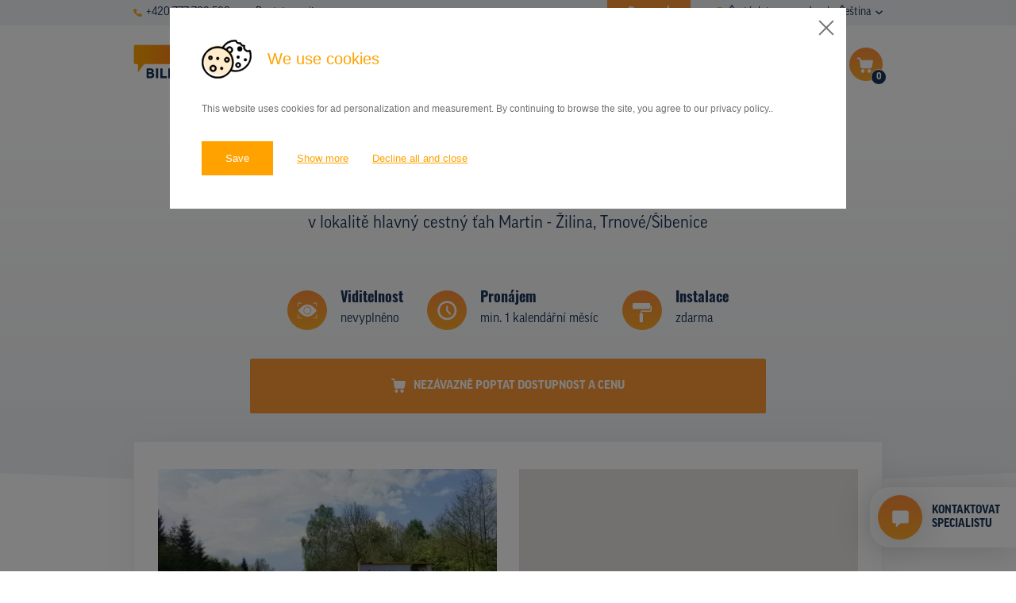

--- FILE ---
content_type: text/html; charset=UTF-8
request_url: https://www.pronajem-billboardu.cz/databaze-nosicu/detail/42502
body_size: 11028
content:
<!DOCTYPE html>

<!--[if lte IE 8]> <html class="no-js old-ie" lang="en"> <![endif]-->
<!--[if gt IE 8]><!-->
<html class="no-js" lang="cs">
<!--<![endif]-->

<head>
  <title>Billboard, hlavný cestný ťah Martin - Žilina, Trnové/Šibenice | Pronájem billboardů a venkovní reklamy</title>
  <meta charset="utf-8">
  <meta http-equiv="X-UA-Compatible" content="IE=edge">
  <meta name="viewport" content="width=device-width, initial-scale=1">
  <meta name="author" content="SIMPLO s.r.o.">
  <link rel="stylesheet" href="https://use.typekit.net/pyq6nlu.css">

  <link rel="apple-touch-icon" sizes="60x60" href="/theme/images/favicons/apple-touch-icon.png">
  <link rel="icon" type="image/png" sizes="32x32" href="/theme/images/favicons/favicon-32x32.png">
  <link rel="icon" type="image/png" sizes="16x16" href="/theme/images/favicons/favicon-16x16.png">
  <link rel="manifest" href="/theme/images/favicons/site.webmanifest">
  <link rel="mask-icon" href="/theme/images/favicons/safari-pinned-tab.svg" color="#5bbad5">
  <meta name="msapplication-TileColor" content="#da532c">
  <meta name="theme-color" content="#ffffff">

  
  <link rel="manifest" href="https://www.pronajem-billboardu.cz/cs/site.webmanifest">
<meta name="msapplication-TileColor" content="#ffffff">
<meta name="theme-color" content="#ffffff">


  
  <meta name="twitter:card" content="summary">
                <meta name="robots" content="INDEX, FOLLOW">
                <meta name="generator" content="simploCMS; https://www.simplocms.com/">
        <meta property="og:description" content="Jsme provozovatelem nejrozsáhlejší online databáze reklamních nosičů, jako jsou billboardy, bigboardy, CLV, lavičky, polep MHD, banery na sloupech veřejného osvětlení atd.,  v Česku a na Slovensku. Naše znalosti trhu s venkovní reklamou vychází z více než 20 letých zkušeností.">
    <meta property="og:image" content="https://www.pronajem-billboardu.cz/media/images/media-placeholder.png">
    <meta property="og:type" content="website">
    <link href="http://www.billboardsrental.com/" rel="alternate" hreflang="en" />
    <link href="http://www.prenajom-billboardov.sk/" rel="alternate" hreflang="sk" />
<link rel="alternate" type="application/rss+xml" href="https://www.pronajem-billboardu.cz/feed/cs-rss.xml">


  <script>
      document.documentElement.className = document.documentElement.className.replace("no-js", "js");
  </script>

  <link media="all" type="text/css" rel="stylesheet" href="https://www.pronajem-billboardu.cz/theme/css/main.css?id=e9381a616a4c3b9c6eab">

  
  
  
  <!-- Google Tag Manager -->
      <script>(function(w,d,s,l,i){w[l]=w[l]||[];w[l].push({'gtm.start':
      new Date().getTime(),event:'gtm.js'});var f=d.getElementsByTagName(s)[0],
      j=d.createElement(s),dl=l!='dataLayer'?'&l='+l:'';j.async=true;j.src=
      'https://www.googletagmanager.com/gtm.js?id='+i+dl;f.parentNode.insertBefore(j,f);
      })(window,document,'script','dataLayer','GTM-WMN5M7B');
    </script>
    <!-- End Google Tag Manager -->

</head>
<body>
  <!-- Google Tag Manager (noscript) -->
      <noscript><iframe src="https://www.googletagmanager.com/ns.html?id=GTM-WMN5M7B"
      height="0" width="0" style="display:none;visibility:hidden"></iframe>
    </noscript>
    <!-- End Google Tag Manager (noscript) -->

      <script type="text/javascript">
      var leady_track_key="y4JRaGphJ6Li6dn7";
      (function(){
        var l=document.createElement("script");l.type="text/javascript";l.async=true;
        l.src='https://ct.leady.com/'+leady_track_key+"/L.js";
        var s=document.getElementsByTagName("script")[0];s.parentNode.insertBefore(l,s);
      })();
    </script>
  
  
  <div class="b-submenu">
  <div class="container">
    <div class="d-flex justify-content-between flex-wrap d-xl-block">
      <div class="d-flex align-items-center d-xl-none">
                  <a href="tel:+420777709568" class="d-flex align-items-center b-submenu__link">
            <span class="d-block">
              <svg xmlns="http://www.w3.org/2000/svg" viewBox="0 0 10.6 10.6" width="10.6" class="d-block">
                <path fill="#FEA528" d="M10.3 7.8L8.8 6.3c-.4-.4-1-.4-1.4 0-.1.1-.2.2-.2.4-.2.4-.7.7-1.2.6-1.3-.5-2.3-1.5-2.7-2.7-.1-.5.1-1 .6-1.2.5-.2.8-.7.6-1.2 0-.2-.1-.3-.2-.4L2.8.3c-.4-.4-1-.4-1.4 0l-1 1C-.6 2.4.5 5.2 3 7.6s5.3 3.6 6.3 2.6l1-1c.4-.4.4-1 0-1.4z"/>
              </svg>
            </span>
            <span class="d-block pl-2">
              +420 777 709 568
            </span>
          </a>
          <a href="mailto:info@pronajem-billboardu.cz" class="d-flex align-items-center b-submenu__link pl-4">
            <span class="d-block">
              <svg xmlns="http://www.w3.org/2000/svg" viewBox="0 0 12.6 9" width="12.6" class="d-block">
                <path fill="#FEA528" d="M12.152 0H.452l5.9 4.8 5.8-4.8c.1 0 .1 0 0 0z"/><path fill="#FEA528" d="M6.6 5.798c-.2.1-.4.1-.6 0l-6-5v7.8c0 .2.2.4.5.4h11.7c.2 0 .5-.2.5-.5v-7.6l-6.1 4.9z"/>
              </svg>
            </span>
            <span class="d-block pl-2">
              Poptat e-mailem
            </span>
          </a>
              </div>
      <div class="d-flex justify-content-end">
        <div class="pr-5">
                                                                                                                                                                                                                    <a href="https://www.pronajem-billboardu.cz/promo-akce" class="d-flex align-items-center b-submenu__link b-submenu__link--hightlight">
                <span class="d-block">
                  <svg class="d-block" height="12" aria-hidden="true" focusable="false" data-prefix="fas" data-icon="star" role="img" xmlns="http://www.w3.org/2000/svg" viewBox="0 0 576 512">
                    <path fill="currentColor" d="M259.3 17.8L194 150.2 47.9 171.5c-26.2 3.8-36.7 36.1-17.7 54.6l105.7 103-25 145.5c-4.5 26.3 23.2 46 46.4 33.7L288 439.6l130.7 68.7c23.2 12.2 50.9-7.4 46.4-33.7l-25-145.5 105.7-103c19-18.5 8.5-50.8-17.7-54.6L382 150.2 316.7 17.8c-11.7-23.6-45.6-23.9-57.4 0z"></path>
                  </svg>
                </span>
                <span class="d-block pl-2">
                  Promo akce
                </span>
              </a>
                              </div>
        <div class="d-none d-lg-block pr-lg-5">
                                    <a href="http://www.pronajem-billboardu.cz/caste-dotazy" class="d-flex align-items-center b-submenu__link">
                <span class="d-block">
                  <svg xmlns="http://www.w3.org/2000/svg" viewBox="0 0 12.63 14.46" width="12.63" class="d-block">
                    <g transform="translate(-1.811)">
                      <linearGradient id="a" gradientUnits="userSpaceOnUse" x1="-78.783" y1="96.984" x2="-78.783" y2="95.984" gradientTransform="matrix(12.7423 0 0 -14.461 1012.058 1402.482)">
                        <stop offset="0" stop-color="#fea528"/>
                        <stop offset="1" stop-color="#ffbd61"/>
                      </linearGradient>
                      <path fill="url(#a)" d="M8.13 0a6.32 6.32 0 0 0-6.32 6.32c0 2.3 1.25 4.42 3.27 5.53l-.07 2.61 2.98-1.84c.05 0 .09.01.14.01 3.49.06 6.37-2.71 6.43-6.2.06-3.49-2.71-6.37-6.2-6.43h-.23zm-.29 10.11a.918.918 0 0 1-.94-.9v-.07c-.02-.52.4-.96.92-.98.53-.02.97.4.98.92v.06c.02.51-.37.94-.88.97-.02.01-.05.01-.08 0zm1.29-3.96c-.35.35-.55.83-.54 1.33v.19H7.17l-.01-.27c-.02-.62.21-1.22.63-1.67.32-.29.54-.68.62-1.11 0-.37-.25-.62-.78-.64-.37.01-.74.12-1.05.32l-.37-1.17c.55-.29 1.16-.44 1.78-.43 1.41 0 2.05.78 2.05 1.66-.06.69-.38 1.34-.91 1.79z"/></g>
                  </svg>
                </span>
                <span class="d-block pl-2">
                  Časté dotazy
                </span>
              </a>
                                                                                                                                                                                                              </div>
        <div class="b-language-menu">
          <span class="d-none d-sm-inline pr-2">
            Jazyk:
          </span>
          <input type="checkbox" id="language" class="b-language-menu__f-toggler">
          <label for="language" class="b-language-menu__toggler">
            Čeština
            <svg xmlns="http://www.w3.org/2000/svg" viewBox="0 0 9.1 5.4" class="b-language-menu__drop-icon">
              <path fill="#1A3458" d="M8.9.4L8.6.1c-.2-.1-.5-.1-.7 0L4.5 3.5 1.1.1C.9 0 .6 0 .4.1L.1.4c-.1.2-.1.6 0 .7l4 4.1c.1.1.2.2.4.2.1 0 .3-.1.4-.2l4-4.1c.2-.1.2-.5 0-.7 0 .1 0 .1 0 0z"/>
            </svg>
          </label>
          <ul class="b-language-menu__drop">
                                      <li class="b-language-menu__item">
                <a href="http://www.pronajem-billboardu.cz/" class="b-language-menu__link">
                  Čeština
                </a>
              </li>
                          <li class="b-language-menu__item">
                <a href="http://www.billboardsrental.com/" class="b-language-menu__link">
                  English
                </a>
              </li>
                          <li class="b-language-menu__item">
                <a href="http://www.prenajom-billboardov.sk/" class="b-language-menu__link">
                  Slovenština
                </a>
              </li>
                      </ul>
        </div>
      </div>
    </div>
  </div>
</div>
  <nav class="b-nav">
    <div class="container">
      <div class="b-nav__content">
        <div class="d-lg-flex align-items-center">
          <a href="http://www.pronajem-billboardu.cz/" class="b-nav__logo">
                          <img src="/theme/images/logo.svg" alt="" class="b-nav__logo-el">
                      </a>
          <div class="b-nav__contacts">
            <div class="mb-3">
                              <a href="mailto:info@pronajem-billboardu.cz" class="d-flex align-items-center b-nav__contact-link">
                  <span class="d-block">
                    <svg xmlns="http://www.w3.org/2000/svg" viewBox="0 0 12.6 9" width="20" class="d-block">
                      <path fill="#FEA528" d="M12.152 0H.452l5.9 4.8 5.8-4.8c.1 0 .1 0 0 0z"/><path fill="#FEA528" d="M6.6 5.798c-.2.1-.4.1-.6 0l-6-5v7.8c0 .2.2.4.5.4h11.7c.2 0 .5-.2.5-.5v-7.6l-6.1 4.9z"/>
                    </svg>
                  </span>
                  <span class="d-block pl-3">
                    Poptat e-mailem
                  </span>
                </a>
                          </div>
            <div>
                              <a href="tel:+420777709568" class="d-flex align-items-center b-nav__contact-link">
                  <span class="d-block">
                    <svg xmlns="http://www.w3.org/2000/svg" viewBox="0 0 10.6 10.6" width="17.58" class="d-block">
                      <path fill="#FEA528" d="M10.3 7.8L8.8 6.3c-.4-.4-1-.4-1.4 0-.1.1-.2.2-.2.4-.2.4-.7.7-1.2.6-1.3-.5-2.3-1.5-2.7-2.7-.1-.5.1-1 .6-1.2.5-.2.8-.7.6-1.2 0-.2-.1-.3-.2-.4L2.8.3c-.4-.4-1-.4-1.4 0l-1 1C-.6 2.4.5 5.2 3 7.6s5.3 3.6 6.3 2.6l1-1c.4-.4.4-1 0-1.4z"/>
                    </svg>
                  </span>
                  <span class="d-block pl-3">
                    +420 777 709 568
                  </span>
                </a>
                          </div>
          </div>
        </div>
        <div class="b-nav__right-side">
          <div class="b-nav__shopping-cart js-shopping-cart">
            <a href="https://www.pronajem-billboardu.cz/nezavazna-poptavka"
              aria-haspopup="true"
              aria-controls="menu"
              class="b-nav-btn-cart js-cart"
              data-count="0">
              <svg xmlns="http://www.w3.org/2000/svg" viewBox="0 0 28 28"
                class="b-nav-btn-cart__icon">
                <g transform="translate(-156)">
                  <linearGradient id="cartgradient" gradientUnits="userSpaceOnUse" x1="152.643" y1="25.7" x2="152.643" y2="24.7" gradientTransform="matrix(28 0 0 -28 -4104 719.6)">
                    <stop offset="0" stop-color="#fd8e3a"/><stop offset="1" stop-color="#fea929"/>
                  </linearGradient>
                  <path fill="url(#cartgradient)" d="M170 0c7.73 0 14 6.27 14 14s-6.27 14-14 14-14-6.27-14-14 6.27-14 14-14z"/>
                  <path fill="#FFF" d="M172.71 18.081c-.87 0-1.57.7-1.57 1.57s.7 1.57 1.57 1.57 1.57-.7 1.57-1.57c0-.86-.7-1.56-1.57-1.57zM175.483 10.575c-.03 0-.08-.02-.12-.02h-9.53l-.15-1.01c-.1-.67-.67-1.16-1.35-1.16h-1.22a.606.606 0 0 0-.01 1.21h1.23c.08 0 .14.06.15.14l.94 6.38c.12.81.82 1.4 1.63 1.41h6.29c.79 0 1.47-.56 1.63-1.33l.98-4.92a.589.589 0 0 0-.47-.7zM168.854 19.581c-.03-.84-.72-1.5-1.56-1.5-.86.03-1.54.76-1.51 1.63.03.83.71 1.5 1.54 1.5h.03c.87-.04 1.54-.77 1.5-1.63z"/></g>
              </svg>
              <span class="b-nav-btn-cart__num-info js-cart-num">
                0
              </span>
            </a>
            <div class="b-cart-menu js-shopping-cart-menu">
              <ul class="b-cart-menu__list">
                <li class="b-cart-menu__item">
                  <a href="https://www.pronajem-billboardu.cz/nezavazna-poptavka" class="b-cart-menu__link">
                    Dokončit poptávku
                  </a>
                </li>
                <li class="b-cart-menu__item">
                  <a href="https://www.pronajem-billboardu.cz/mapa-vybranych-nosicu" class="b-cart-menu__link">
                    Zobrazit nosiče na mapě
                  </a>
                </li>
              </ul>
            </div>
          </div>
          <div class="b-nav__menu">
            <button type="button"
              aria-haspopup="true"
              aria-controls="menu"
              class="b-menu-hamburger js-menu-toggler">
              <span class="b-menu-hamburger__item"></span>
              <span class="b-menu-hamburger__item"></span>
              <span class="b-menu-hamburger__item"></span>
            </button>
            <div class="b-menu js-menu">
              <ul class="b-menu__list">
                                  <li class="b-menu__item  d-lg-none ">
                    <a href="http://www.pronajem-billboardu.cz/caste-dotazy" class="b-menu__link ">
                      <span>Časté dotazy</span>
                    </a>
                  </li>
                                  <li class="b-menu__item ">
                    <a href="https://www.pronajem-billboardu.cz/databaze-nosicu" class="b-menu__link ">
                      <span>Databáze nosičů</span>
                    </a>
                  </li>
                                  <li class="b-menu__item ">
                    <a href="https://www.pronajem-billboardu.cz/plochy-v-akci" class="b-menu__link ">
                      <span>Plochy v akci</span>
                    </a>
                  </li>
                                  <li class="b-menu__item ">
                    <a href="http://www.pronajem-billboardu.cz/ceny" class="b-menu__link ">
                      <span>Ceny</span>
                    </a>
                  </li>
                                  <li class="b-menu__item ">
                    <a href="https://www.pronajem-billboardu.cz/typy-nosicu" class="b-menu__link ">
                      <span>Typy nosičů</span>
                    </a>
                  </li>
                                  <li class="b-menu__item ">
                    <a href="https://www.pronajem-billboardu.cz/pripadove-studie" class="b-menu__link ">
                      <span>Z praxe</span>
                    </a>
                  </li>
                                  <li class="b-menu__item ">
                    <a href="http://www.pronajem-billboardu.cz/kdo-jsme" class="b-menu__link ">
                      <span>Kdo jsme</span>
                    </a>
                  </li>
                                  <li class="b-menu__item ">
                    <a href="http://www.pronajem-billboardu.cz/kontakty" class="b-menu__link ">
                      <span>Kontakty</span>
                    </a>
                  </li>
                                  <li class="b-menu__item  d-lg-none ">
                    <a href="https://www.pronajem-billboardu.cz/promo-akce" class="b-menu__link ">
                      <span>Promo akce</span>
                    </a>
                  </li>
                              </ul>
            </div>
          </div>
        </div>
      </div>
    </div>
  </nav>
  

    
  <div class="b-basic-hero b-basic-hero--detail">
    <div class="b-basic-hero__breadcrumb">
      <div class="container">
  <div class="row">
    <div class="col-md-12">
      <ol class="b-breadcrumb">
        <li class="b-breadcrumb__item">
          <a href="http://www.pronajem-billboardu.cz/" class="b-breadcrumb__link">
            Úvod
          </a>
        </li>
                  <li class="b-breadcrumb__item">
                          <a href="https://www.pronajem-billboardu.cz/databaze-nosicu" class="b-breadcrumb__link">
                Databáze nosičů
              </a>
                      </li>
                  <li class="b-breadcrumb__item">
                          Billboard v lokalitě hlavný cestný ťah Martin - Žilina, Trnové/Šibenice
                      </li>
              </ol>
    </div>
  </div>
</div>
    </div>
    <h1 class="b-h b-h--primary">
      Billboard
    </h1>
    <p class="b-bacis-hero__subtitle">
      v lokalitě hlavný cestný ťah Martin - Žilina, Trnové/Šibenice
    </p>
        <div class="b-basic-hero__billboard-info">
      <div class="container">
        <div class="b-info-bar">
          <div class="b-info-bar__items">
            <div class="b-info-bar__item">
              <div class="b-billboard-info">
  <div class="b-illboard-info__icon">
    <img src="/theme/images/viditelnost.svg" alt="Viditelnost" class="b-illboard-info__icon-el">
  </div>
  <div class="b-illboard-info__content">
    <strong class="b-illboard-info__title">
      Viditelnost
    </strong>
    <p class="b-illboard-info__info">
      nevyplněno
    </p>
  </div>
</div>
            </div>
            <div class="b-info-bar__item">
                            <div class="b-billboard-info">
  <div class="b-illboard-info__icon">
    <img src="/theme/images/pronajem.svg" alt="Pronájem" class="b-illboard-info__icon-el">
  </div>
  <div class="b-illboard-info__content">
    <strong class="b-illboard-info__title">
      Pronájem
    </strong>
    <p class="b-illboard-info__info">
      min. 1 kalendářní měsíc
    </p>
  </div>
</div>
            </div>
                          <div class="b-info-bar__item">
                <div class="b-billboard-info">
  <div class="b-illboard-info__icon">
    <img src="/theme/images/instalace.svg" alt="Instalace" class="b-illboard-info__icon-el">
  </div>
  <div class="b-illboard-info__content">
    <strong class="b-illboard-info__title">
      Instalace
    </strong>
    <p class="b-illboard-info__info">
      zdarma
    </p>
  </div>
</div>
              </div>
                      </div>
          <div class="b-info-bar__btn">
                          <button type="submit" class="b-btn b-btn--secondary b-btn--w-100 b-btn--form js-add-art"
                title="Nezávazně poptat dostupnost a cenu"
                data-id="42502"
                data-route="https://www.pronajem-billboardu.cz/nezavazna-poptavka/pridat-nosic/BILLBOARD_ID">
                <span class="d-flex align-items-center justify-content-center">
                  <span class="d-none d-sm-block">
                    <svg xmlns="http://www.w3.org/2000/svg" viewBox="0 0 18.1 18" width="18.1">
                      <path fill="currentColor" d="M13.71 13.598c-1.2-.1-2.2.9-2.3 2.1-.1 1.2.9 2.2 2.1 2.3 1.2.1 2.2-.9 2.3-2.1v-.1c0-1.2-.9-2.2-2.1-2.2zM17.4 3.1H4.5l-.2-1.5C4.2.7 3.4 0 2.5 0H.8C.3 0 0 .4 0 .9s.4.8.8.8h1.6c.1 0 .2.1.2.2l1.3 8.9c.1 1.1 1.1 2 2.2 2h8.5c1.1 0 2-.8 2.2-1.9L18.1 4c.1-.4-.2-.8-.7-.9zM8.511 15.698c0-1.1-.9-2.1-2.1-2.1-1.2.1-2.1 1.1-2 2.3 0 1.1.9 2.1 2.1 2.1 1.2-.1 2.1-1.1 2-2.3z"/>
                    </svg>
                  </span>
                  <span class="d-block pl-sm-3 js-ask">
                    Nezávazně poptat dostupnost a cenu
                  </span>
                </span>
              </button>
                      </div>
        </div>
      </div>
    </div>
  </div>
  
  
  <div class="b-section-detail">
    <div class="container">
      <div class="b-detail-map-bar" id="app">
        <div class="b-detail-map-bar__item b-detail-map-bar__item--first">
          <div class="b-detail-map-bar__media">

            <img src="https://billsoftprivate.cmedia.cz/repository/90/000000/za_187.jpg" alt="" class="b-detail-map-bar__media-el js-image-detail">
          </div>
        </div>
        <div class="b-detail-map-bar__item">
                      <billboard-detail-map
              :gps_lat='49.19864'
              :gps_lng='18.802114'
              :type_id='1'
              inline-template>
              <div class="b-detail-map-bar__media">
                <div class="b-detail-map-bar__media-el" id="detail-map">
                </div>
              </div>
            </billboard-detail-map>
                  </div>
                  <div class="b-detail-map-bar__info">
            <span class="d-block">
              <svg xmlns="http://www.w3.org/2000/svg" viewBox="0 0 20.7 20.7" width="20.7" height="20.7" class="d-block">
                <path fill="#FD9734" d="M15.3 4.5L3 10.2c-.2.1-.2.3-.2.5 0 .1.1.2.3.2l5.5.9.6 5.1c0 .2.1.3.3.3h.1c.1 0 .2-.1.3-.2l6-12c.1-.2 0-.4-.2-.5h-.4zM9.7 15.6l-.5-4.3c0-.2-.1-.3-.3-.3l-4.6-.8 10.4-4.8-5 10.2z"/><path fill="#FD9734" d="M10.3 0C4.6 0 0 4.6 0 10.3s4.6 10.3 10.3 10.3S20.7 16 20.7 10.3C20.6 4.6 16 0 10.3 0zm0 20C5 20 .7 15.7.7 10.4S5 .7 10.3.7 20 5 20 10.3 15.6 20 10.3 20z"/>
              </svg>
            </span>
            <span class="d-block pl-3">
              GPS: 49.19864, 18.802114
            </span>
          </div>
              </div>
    </div>
  </div>
  
  
  <div class="b-section-detail mt-0">
    <div class="container">
      <div class="px-md-5">
        <h2 class="b-h b-h--quinary">
          Základní parametry
        </h2>
        <div class="row justify-content-lg-between">
          <div class="col-12 col-md-7 col-lg-5 mb-5 mb-md-0">
            <table class="b-strip-table">
              <tr class="b-strip-table__row">
                <th scope="row" class="b-strip-table__item b-strip-table__item--th">
                  ID nosiče
                </th>
                <td class="b-strip-table__item">
                  42502
                </td>
              </tr>
              <tr class="b-strip-table__row">
                <th scope="row" class="b-strip-table__item b-strip-table__item--th">
                  Typ nosiče
                </th>
                <td class="b-strip-table__item">
                  Billboard (510x240)                </td>
              </tr>
                                                                      <tr class="b-strip-table__row">
                <th scope="row" class="b-strip-table__item b-strip-table__item--th">
                  Cena
                </th>
                <td class="b-strip-table__item">
                                                          <div class="b-tooltip">
                        <div class="b-tooltip__box">
                          
                                                      <p class="b-tooltip__text-bigger">
                            <span class="d-block b-u-fw-bold-text mb-1">
                              Česko
                            </span>
                              cena od
                              4&nbsp;000,-
                              do
                              12&nbsp;000,-
                              Kč/měsíc
                            </p>
                            <p class="b-tooltip__text-bigger">
                            <span class="d-block b-u-fw-bold-text mb-1">
                              Slovensko
                            </span>
                              cena od
                              80,-
                              do
                              160,-
                              EUR/měsíc
                            </p>
                            
                                                    <p>
                            Ceny pronájmu se liší v závislosti na počtu objednaných ploch a období pronájmu.
                            Konkrétní cenu obdržíte v reakci na vaši poptávku.
                          </p>
                        </div>
                      <span class="b-tooltip__text b-u-fw-bold-text">
                        ?
                      </span>
                    </div>
                                  </td>
              </tr>
            </table>
          </div>
          <div class="col-12 col-md-5 col-lg-6">
            <div>
              Na billboardech je možné komunikovat produkty,
    posílit image zadavatele či použít jako směrové
    značení. Billboardy jsou nejpoužívanější a nejrozšířenější nosiče venkovní reklamy. Reklama na billboardu v
    lokalitě hlavný cestný ťah Martin - Žilina, Trnové/Šibenice hlavný cestný ťah Martin - Žilina, 200m za Hyzou v smere na Žilinu je dobře viditelná a oslovuje všechny osoby, které se pohybují v
    jejím okolí. Pronájem billboardů je dobrou volbou každého podnikatele či marketingového pracovníka.
    Billboard umístěný v lokalitě hlavný cestný ťah Martin - Žilina, Trnové/Šibenice lze pronajmout po měsíčních kampaních.
            </div>
          </div>
          <div class="col-12 col-md-7 col-lg-5 mt-5">
                          <button type="submit"
                class="b-btn b-btn--secondary b-btn--w-100 b-btn--form js-add-art"
                title="Nezávazně poptat dostupnost a cenu"
                data-id="42502"
                data-route="https://www.pronajem-billboardu.cz/nezavazna-poptavka/pridat-nosic/BILLBOARD_ID">
                <span class="js-ask">
                  Nezávazně poptat dostupnost a cenu
                </span>
              </button>
                      </div>
        </div>
      </div>
    </div>
  </div>
  
  
  <div class="b-section-polyfill">
    <div class="container">
      <h2 class="b-h b-h--tertiary">
        Reklamní plochy v oblasti
      </h2>
      <div class="row">
        <div class="col-12 mb-5">
          <a href="https://www.pronajem-billboardu.cz/mapa"
  class="b-banner-map">
  <div class="b-banner-map__text">
    <h2 class="b-banner-map__title">
      Vybírejte reklamní nosiče<br>v
      <span>interaktivní mapě<span>
    </h2>
  </div>
  <div class="b-banner-map__img-box">
    <img src="/theme/images/banner_map_m.jpg" alt="" class="b-banner-map__img d-md-none">
    <img src="/theme/images/banner_map_d.jpg" alt="" class="b-banner-map__img d-none d-md-block">
    <img src="/theme/images/banner_map_pins_m.svg" alt="" class="b-banner-map__img-icon d-md-none">
    <img src="/theme/images/banner_map_pins_d.svg" alt="" class="b-banner-map__img-icon d-none d-md-block">
  </div>
</a>
        </div>
                          <div class="col-xl-4 col-lg-4 col-md-6 mb-5">
            <div class="b-billboard-card">
  <div class="b-billboard-card__top">
    <h3 class="b-billboard-card__title">
      Bigboard
    </h3>
    <div class="d-flex justify-content-between align-items-center">
      <div class="d-flex align-items-center">
        <svg xmlns="http://www.w3.org/2000/svg" viewBox="0 0 10.9 16.4" width="10.9" class="b-billboard-card__icon">
          <path fill="#FD9734" d="M5.5 0C2.4 0 0 2.4 0 5.5c0 .9.2 1.8.7 2.6l4.5 8.2c.1.2.3.2.5.1.1 0 .1-.1.1-.1l4.5-8.2c1.4-2.7.4-6-2.2-7.4C7.3.2 6.4 0 5.5 0zm0 8.2C4 8.2 2.7 7 2.7 5.5 2.7 4 4 2.7 5.5 2.7 7 2.7 8.2 4 8.2 5.5 8.2 7 7 8.2 5.5 8.2z"/>
        </svg>
        <span class="d-block pl-1 pl-xl-2">
          hlavný cestný ťah Martin - Žilina, Strečno
        </span>
      </div>
      <div class="b-billboard-card__id">
        ID 42242
      </div>
    </div>
      </div>
  <a href="https://www.pronajem-billboardu.cz/databaze-nosicu/detail/42242" class="b-billboard-card__img">
    <img src="https://billsoftprivate.cmedia.cz/repository/90/000000/za_203.jpg" alt="" class="b-billboard-card__img-el" loading="lazy">
  </a>
  <div class="b-billboard-card__bottom">
    <div class="d-flex justify-content-between align-items-center b-billboard-card__info">
              <div class="d-flex align-items-center">
          <svg xmlns="http://www.w3.org/2000/svg" viewBox="0 0 10.1 10.1" class="b-billboard-card__icon b-billboard-card__icon--second">
            <path fill="#FEA528" d="M.4 3c.2 0 .3-.2.3-.4V1.2L3 3.5c.1.1.4.1.5 0s.1-.4 0-.5L1.2.7h1.5c.2 0 .3-.2.3-.4S2.9 0 2.7 0H.4C.2 0 0 .2 0 .3v2.3c0 .3.2.4.4.4zM9.7 7c-.2 0-.3.2-.3.4v1.5L7 6.5c-.1-.1-.4-.1-.5 0s-.1.4 0 .5l2.3 2.3H7.4c-.2.1-.4.2-.4.4s.2.4.3.4h2.3c.2 0 .4-.2.4-.4V7.4c.1-.2-.1-.4-.3-.4zM3 6.5L.7 8.9V7.4C.7 7.2.5 7 .3 7c-.1.1-.3.2-.3.4v2.3c0 .2.2.4.4.4h2.3c.2 0 .3-.2.3-.4s-.2-.4-.3-.4H1.2L3.5 7c.1-.1.1-.4 0-.5s-.3-.1-.5 0zM9.7 0H7.4c-.2 0-.4.2-.4.3s.2.4.4.4h1.5L6.6 3c-.1.1-.1.4 0 .5s.4.1.5 0l2.2-2.3v1.5c.1.2.3.3.4.3.2 0 .3-.2.3-.3V.3c.1-.1-.1-.3-.3-.3z"/>
          </svg>
          <span class="d-block pl-1 pl-xl-3">
            960x360
          </span>
        </div>
            <div>
        Doba pronájmu: <span class="b-u-fw-bold-text">od 1 měsíce</span>
      </div>
    </div>
    <div class="d-flex">
      <div class="b-billboard-card__first-btn">
        <a href="https://www.pronajem-billboardu.cz/databaze-nosicu/detail/42242" class="b-btn b-btn--primary b-btn--w-100 b-btn--card" title="Detail nabídky">Detail</a>
      </div>
      <div class="b-billboard-card__second-btn">
                  <button
            class="b-btn b-btn--secondary b-btn--w-100 b-btn--card js-add-art"
            title="Poptat"
            data-id="42242"
            data-route="https://www.pronajem-billboardu.cz/nezavazna-poptavka/pridat-nosic/BILLBOARD_ID">
            <span class="d-md-none">
              <svg xmlns="http://www.w3.org/2000/svg" viewBox="0 0 18.1 18" width="18.1">
                <path fill="currentColor" d="M13.71 13.598c-1.2-.1-2.2.9-2.3 2.1-.1 1.2.9 2.2 2.1 2.3 1.2.1 2.2-.9 2.3-2.1v-.1c0-1.2-.9-2.2-2.1-2.2zM17.4 3.1H4.5l-.2-1.5C4.2.7 3.4 0 2.5 0H.8C.3 0 0 .4 0 .9s.4.8.8.8h1.6c.1 0 .2.1.2.2l1.3 8.9c.1 1.1 1.1 2 2.2 2h8.5c1.1 0 2-.8 2.2-1.9L18.1 4c.1-.4-.2-.8-.7-.9zM8.511 15.698c0-1.1-.9-2.1-2.1-2.1-1.2.1-2.1 1.1-2 2.3 0 1.1.9 2.1 2.1 2.1 1.2-.1 2.1-1.1 2-2.3z"/>
              </svg>
            </span>
            <span class="d-none d-md-inline js-ask">
              Poptat
            </span>
          </button>
              </div>
    </div>
  </div>
</div>
          </div>
                  <div class="col-xl-4 col-lg-4 col-md-6 mb-5">
            <div class="b-billboard-card">
  <div class="b-billboard-card__top">
    <h3 class="b-billboard-card__title">
      Bigboard
    </h3>
    <div class="d-flex justify-content-between align-items-center">
      <div class="d-flex align-items-center">
        <svg xmlns="http://www.w3.org/2000/svg" viewBox="0 0 10.9 16.4" width="10.9" class="b-billboard-card__icon">
          <path fill="#FD9734" d="M5.5 0C2.4 0 0 2.4 0 5.5c0 .9.2 1.8.7 2.6l4.5 8.2c.1.2.3.2.5.1.1 0 .1-.1.1-.1l4.5-8.2c1.4-2.7.4-6-2.2-7.4C7.3.2 6.4 0 5.5 0zm0 8.2C4 8.2 2.7 7 2.7 5.5 2.7 4 4 2.7 5.5 2.7 7 2.7 8.2 4 8.2 5.5 8.2 7 7 8.2 5.5 8.2z"/>
        </svg>
        <span class="d-block pl-1 pl-xl-2">
          hlavný cestný ťah Martin - Žilina, Strečno
        </span>
      </div>
      <div class="b-billboard-card__id">
        ID 42244
      </div>
    </div>
      </div>
  <a href="https://www.pronajem-billboardu.cz/databaze-nosicu/detail/42244" class="b-billboard-card__img">
    <img src="https://billsoftprivate.cmedia.cz/repository/90/000000/za_205.jpg" alt="" class="b-billboard-card__img-el" loading="lazy">
  </a>
  <div class="b-billboard-card__bottom">
    <div class="d-flex justify-content-between align-items-center b-billboard-card__info">
              <div class="d-flex align-items-center">
          <svg xmlns="http://www.w3.org/2000/svg" viewBox="0 0 10.1 10.1" class="b-billboard-card__icon b-billboard-card__icon--second">
            <path fill="#FEA528" d="M.4 3c.2 0 .3-.2.3-.4V1.2L3 3.5c.1.1.4.1.5 0s.1-.4 0-.5L1.2.7h1.5c.2 0 .3-.2.3-.4S2.9 0 2.7 0H.4C.2 0 0 .2 0 .3v2.3c0 .3.2.4.4.4zM9.7 7c-.2 0-.3.2-.3.4v1.5L7 6.5c-.1-.1-.4-.1-.5 0s-.1.4 0 .5l2.3 2.3H7.4c-.2.1-.4.2-.4.4s.2.4.3.4h2.3c.2 0 .4-.2.4-.4V7.4c.1-.2-.1-.4-.3-.4zM3 6.5L.7 8.9V7.4C.7 7.2.5 7 .3 7c-.1.1-.3.2-.3.4v2.3c0 .2.2.4.4.4h2.3c.2 0 .3-.2.3-.4s-.2-.4-.3-.4H1.2L3.5 7c.1-.1.1-.4 0-.5s-.3-.1-.5 0zM9.7 0H7.4c-.2 0-.4.2-.4.3s.2.4.4.4h1.5L6.6 3c-.1.1-.1.4 0 .5s.4.1.5 0l2.2-2.3v1.5c.1.2.3.3.4.3.2 0 .3-.2.3-.3V.3c.1-.1-.1-.3-.3-.3z"/>
          </svg>
          <span class="d-block pl-1 pl-xl-3">
            960x360
          </span>
        </div>
            <div>
        Doba pronájmu: <span class="b-u-fw-bold-text">od 1 měsíce</span>
      </div>
    </div>
    <div class="d-flex">
      <div class="b-billboard-card__first-btn">
        <a href="https://www.pronajem-billboardu.cz/databaze-nosicu/detail/42244" class="b-btn b-btn--primary b-btn--w-100 b-btn--card" title="Detail nabídky">Detail</a>
      </div>
      <div class="b-billboard-card__second-btn">
                  <button
            class="b-btn b-btn--secondary b-btn--w-100 b-btn--card js-add-art"
            title="Poptat"
            data-id="42244"
            data-route="https://www.pronajem-billboardu.cz/nezavazna-poptavka/pridat-nosic/BILLBOARD_ID">
            <span class="d-md-none">
              <svg xmlns="http://www.w3.org/2000/svg" viewBox="0 0 18.1 18" width="18.1">
                <path fill="currentColor" d="M13.71 13.598c-1.2-.1-2.2.9-2.3 2.1-.1 1.2.9 2.2 2.1 2.3 1.2.1 2.2-.9 2.3-2.1v-.1c0-1.2-.9-2.2-2.1-2.2zM17.4 3.1H4.5l-.2-1.5C4.2.7 3.4 0 2.5 0H.8C.3 0 0 .4 0 .9s.4.8.8.8h1.6c.1 0 .2.1.2.2l1.3 8.9c.1 1.1 1.1 2 2.2 2h8.5c1.1 0 2-.8 2.2-1.9L18.1 4c.1-.4-.2-.8-.7-.9zM8.511 15.698c0-1.1-.9-2.1-2.1-2.1-1.2.1-2.1 1.1-2 2.3 0 1.1.9 2.1 2.1 2.1 1.2-.1 2.1-1.1 2-2.3z"/>
              </svg>
            </span>
            <span class="d-none d-md-inline js-ask">
              Poptat
            </span>
          </button>
              </div>
    </div>
  </div>
</div>
          </div>
                  <div class="col-xl-4 col-lg-4 col-md-6 mb-5">
            <div class="b-billboard-card">
  <div class="b-billboard-card__top">
    <h3 class="b-billboard-card__title">
      Billboard
    </h3>
    <div class="d-flex justify-content-between align-items-center">
      <div class="d-flex align-items-center">
        <svg xmlns="http://www.w3.org/2000/svg" viewBox="0 0 10.9 16.4" width="10.9" class="b-billboard-card__icon">
          <path fill="#FD9734" d="M5.5 0C2.4 0 0 2.4 0 5.5c0 .9.2 1.8.7 2.6l4.5 8.2c.1.2.3.2.5.1.1 0 .1-.1.1-.1l4.5-8.2c1.4-2.7.4-6-2.2-7.4C7.3.2 6.4 0 5.5 0zm0 8.2C4 8.2 2.7 7 2.7 5.5 2.7 4 4 2.7 5.5 2.7 7 2.7 8.2 4 8.2 5.5 8.2 7 7 8.2 5.5 8.2z"/>
        </svg>
        <span class="d-block pl-1 pl-xl-2">
          Sasinkova ulica, Žilina
        </span>
      </div>
      <div class="b-billboard-card__id">
        ID 42384
      </div>
    </div>
      </div>
  <a href="https://www.pronajem-billboardu.cz/databaze-nosicu/detail/42384" class="b-billboard-card__img">
    <img src="https://billsoftprivate.cmedia.cz/repository/90/000000/za_022.jpg" alt="" class="b-billboard-card__img-el" loading="lazy">
  </a>
  <div class="b-billboard-card__bottom">
    <div class="d-flex justify-content-between align-items-center b-billboard-card__info">
              <div class="d-flex align-items-center">
          <svg xmlns="http://www.w3.org/2000/svg" viewBox="0 0 10.1 10.1" class="b-billboard-card__icon b-billboard-card__icon--second">
            <path fill="#FEA528" d="M.4 3c.2 0 .3-.2.3-.4V1.2L3 3.5c.1.1.4.1.5 0s.1-.4 0-.5L1.2.7h1.5c.2 0 .3-.2.3-.4S2.9 0 2.7 0H.4C.2 0 0 .2 0 .3v2.3c0 .3.2.4.4.4zM9.7 7c-.2 0-.3.2-.3.4v1.5L7 6.5c-.1-.1-.4-.1-.5 0s-.1.4 0 .5l2.3 2.3H7.4c-.2.1-.4.2-.4.4s.2.4.3.4h2.3c.2 0 .4-.2.4-.4V7.4c.1-.2-.1-.4-.3-.4zM3 6.5L.7 8.9V7.4C.7 7.2.5 7 .3 7c-.1.1-.3.2-.3.4v2.3c0 .2.2.4.4.4h2.3c.2 0 .3-.2.3-.4s-.2-.4-.3-.4H1.2L3.5 7c.1-.1.1-.4 0-.5s-.3-.1-.5 0zM9.7 0H7.4c-.2 0-.4.2-.4.3s.2.4.4.4h1.5L6.6 3c-.1.1-.1.4 0 .5s.4.1.5 0l2.2-2.3v1.5c.1.2.3.3.4.3.2 0 .3-.2.3-.3V.3c.1-.1-.1-.3-.3-.3z"/>
          </svg>
          <span class="d-block pl-1 pl-xl-3">
            510x240
          </span>
        </div>
            <div>
        Doba pronájmu: <span class="b-u-fw-bold-text">od 1 měsíce</span>
      </div>
    </div>
    <div class="d-flex">
      <div class="b-billboard-card__first-btn">
        <a href="https://www.pronajem-billboardu.cz/databaze-nosicu/detail/42384" class="b-btn b-btn--primary b-btn--w-100 b-btn--card" title="Detail nabídky">Detail</a>
      </div>
      <div class="b-billboard-card__second-btn">
                  <button
            class="b-btn b-btn--secondary b-btn--w-100 b-btn--card js-add-art"
            title="Poptat"
            data-id="42384"
            data-route="https://www.pronajem-billboardu.cz/nezavazna-poptavka/pridat-nosic/BILLBOARD_ID">
            <span class="d-md-none">
              <svg xmlns="http://www.w3.org/2000/svg" viewBox="0 0 18.1 18" width="18.1">
                <path fill="currentColor" d="M13.71 13.598c-1.2-.1-2.2.9-2.3 2.1-.1 1.2.9 2.2 2.1 2.3 1.2.1 2.2-.9 2.3-2.1v-.1c0-1.2-.9-2.2-2.1-2.2zM17.4 3.1H4.5l-.2-1.5C4.2.7 3.4 0 2.5 0H.8C.3 0 0 .4 0 .9s.4.8.8.8h1.6c.1 0 .2.1.2.2l1.3 8.9c.1 1.1 1.1 2 2.2 2h8.5c1.1 0 2-.8 2.2-1.9L18.1 4c.1-.4-.2-.8-.7-.9zM8.511 15.698c0-1.1-.9-2.1-2.1-2.1-1.2.1-2.1 1.1-2 2.3 0 1.1.9 2.1 2.1 2.1 1.2-.1 2.1-1.1 2-2.3z"/>
              </svg>
            </span>
            <span class="d-none d-md-inline js-ask">
              Poptat
            </span>
          </button>
              </div>
    </div>
  </div>
</div>
          </div>
                  <div class="col-xl-4 col-lg-4 col-md-6 mb-5">
            <div class="b-billboard-card">
  <div class="b-billboard-card__top">
    <h3 class="b-billboard-card__title">
      Billboard
    </h3>
    <div class="d-flex justify-content-between align-items-center">
      <div class="d-flex align-items-center">
        <svg xmlns="http://www.w3.org/2000/svg" viewBox="0 0 10.9 16.4" width="10.9" class="b-billboard-card__icon">
          <path fill="#FD9734" d="M5.5 0C2.4 0 0 2.4 0 5.5c0 .9.2 1.8.7 2.6l4.5 8.2c.1.2.3.2.5.1.1 0 .1-.1.1-.1l4.5-8.2c1.4-2.7.4-6-2.2-7.4C7.3.2 6.4 0 5.5 0zm0 8.2C4 8.2 2.7 7 2.7 5.5 2.7 4 4 2.7 5.5 2.7 7 2.7 8.2 4 8.2 5.5 8.2 7 7 8.2 5.5 8.2z"/>
        </svg>
        <span class="d-block pl-1 pl-xl-2">
          Sasinkova ulica, Žilina
        </span>
      </div>
      <div class="b-billboard-card__id">
        ID 42385
      </div>
    </div>
      </div>
  <a href="https://www.pronajem-billboardu.cz/databaze-nosicu/detail/42385" class="b-billboard-card__img">
    <img src="https://billsoftprivate.cmedia.cz/repository/90/000000/za_025.jpg" alt="" class="b-billboard-card__img-el" loading="lazy">
  </a>
  <div class="b-billboard-card__bottom">
    <div class="d-flex justify-content-between align-items-center b-billboard-card__info">
              <div class="d-flex align-items-center">
          <svg xmlns="http://www.w3.org/2000/svg" viewBox="0 0 10.1 10.1" class="b-billboard-card__icon b-billboard-card__icon--second">
            <path fill="#FEA528" d="M.4 3c.2 0 .3-.2.3-.4V1.2L3 3.5c.1.1.4.1.5 0s.1-.4 0-.5L1.2.7h1.5c.2 0 .3-.2.3-.4S2.9 0 2.7 0H.4C.2 0 0 .2 0 .3v2.3c0 .3.2.4.4.4zM9.7 7c-.2 0-.3.2-.3.4v1.5L7 6.5c-.1-.1-.4-.1-.5 0s-.1.4 0 .5l2.3 2.3H7.4c-.2.1-.4.2-.4.4s.2.4.3.4h2.3c.2 0 .4-.2.4-.4V7.4c.1-.2-.1-.4-.3-.4zM3 6.5L.7 8.9V7.4C.7 7.2.5 7 .3 7c-.1.1-.3.2-.3.4v2.3c0 .2.2.4.4.4h2.3c.2 0 .3-.2.3-.4s-.2-.4-.3-.4H1.2L3.5 7c.1-.1.1-.4 0-.5s-.3-.1-.5 0zM9.7 0H7.4c-.2 0-.4.2-.4.3s.2.4.4.4h1.5L6.6 3c-.1.1-.1.4 0 .5s.4.1.5 0l2.2-2.3v1.5c.1.2.3.3.4.3.2 0 .3-.2.3-.3V.3c.1-.1-.1-.3-.3-.3z"/>
          </svg>
          <span class="d-block pl-1 pl-xl-3">
            510x240
          </span>
        </div>
            <div>
        Doba pronájmu: <span class="b-u-fw-bold-text">od 1 měsíce</span>
      </div>
    </div>
    <div class="d-flex">
      <div class="b-billboard-card__first-btn">
        <a href="https://www.pronajem-billboardu.cz/databaze-nosicu/detail/42385" class="b-btn b-btn--primary b-btn--w-100 b-btn--card" title="Detail nabídky">Detail</a>
      </div>
      <div class="b-billboard-card__second-btn">
                  <button
            class="b-btn b-btn--secondary b-btn--w-100 b-btn--card js-add-art"
            title="Poptat"
            data-id="42385"
            data-route="https://www.pronajem-billboardu.cz/nezavazna-poptavka/pridat-nosic/BILLBOARD_ID">
            <span class="d-md-none">
              <svg xmlns="http://www.w3.org/2000/svg" viewBox="0 0 18.1 18" width="18.1">
                <path fill="currentColor" d="M13.71 13.598c-1.2-.1-2.2.9-2.3 2.1-.1 1.2.9 2.2 2.1 2.3 1.2.1 2.2-.9 2.3-2.1v-.1c0-1.2-.9-2.2-2.1-2.2zM17.4 3.1H4.5l-.2-1.5C4.2.7 3.4 0 2.5 0H.8C.3 0 0 .4 0 .9s.4.8.8.8h1.6c.1 0 .2.1.2.2l1.3 8.9c.1 1.1 1.1 2 2.2 2h8.5c1.1 0 2-.8 2.2-1.9L18.1 4c.1-.4-.2-.8-.7-.9zM8.511 15.698c0-1.1-.9-2.1-2.1-2.1-1.2.1-2.1 1.1-2 2.3 0 1.1.9 2.1 2.1 2.1 1.2-.1 2.1-1.1 2-2.3z"/>
              </svg>
            </span>
            <span class="d-none d-md-inline js-ask">
              Poptat
            </span>
          </button>
              </div>
    </div>
  </div>
</div>
          </div>
                  <div class="col-xl-4 col-lg-4 col-md-6 mb-5">
            <div class="b-billboard-card">
  <div class="b-billboard-card__top">
    <h3 class="b-billboard-card__title">
      Billboard
    </h3>
    <div class="d-flex justify-content-between align-items-center">
      <div class="d-flex align-items-center">
        <svg xmlns="http://www.w3.org/2000/svg" viewBox="0 0 10.9 16.4" width="10.9" class="b-billboard-card__icon">
          <path fill="#FD9734" d="M5.5 0C2.4 0 0 2.4 0 5.5c0 .9.2 1.8.7 2.6l4.5 8.2c.1.2.3.2.5.1.1 0 .1-.1.1-.1l4.5-8.2c1.4-2.7.4-6-2.2-7.4C7.3.2 6.4 0 5.5 0zm0 8.2C4 8.2 2.7 7 2.7 5.5 2.7 4 4 2.7 5.5 2.7 7 2.7 8.2 4 8.2 5.5 8.2 7 7 8.2 5.5 8.2z"/>
        </svg>
        <span class="d-block pl-1 pl-xl-2">
          hlavný cestný ťah Martin - Žilina, Trnové/Šibenice
        </span>
      </div>
      <div class="b-billboard-card__id">
        ID 42403
      </div>
    </div>
      </div>
  <a href="https://www.pronajem-billboardu.cz/databaze-nosicu/detail/42403" class="b-billboard-card__img">
    <img src="https://billsoftprivate.cmedia.cz/repository/90/000000/za_431.jpg" alt="" class="b-billboard-card__img-el" loading="lazy">
  </a>
  <div class="b-billboard-card__bottom">
    <div class="d-flex justify-content-between align-items-center b-billboard-card__info">
              <div class="d-flex align-items-center">
          <svg xmlns="http://www.w3.org/2000/svg" viewBox="0 0 10.1 10.1" class="b-billboard-card__icon b-billboard-card__icon--second">
            <path fill="#FEA528" d="M.4 3c.2 0 .3-.2.3-.4V1.2L3 3.5c.1.1.4.1.5 0s.1-.4 0-.5L1.2.7h1.5c.2 0 .3-.2.3-.4S2.9 0 2.7 0H.4C.2 0 0 .2 0 .3v2.3c0 .3.2.4.4.4zM9.7 7c-.2 0-.3.2-.3.4v1.5L7 6.5c-.1-.1-.4-.1-.5 0s-.1.4 0 .5l2.3 2.3H7.4c-.2.1-.4.2-.4.4s.2.4.3.4h2.3c.2 0 .4-.2.4-.4V7.4c.1-.2-.1-.4-.3-.4zM3 6.5L.7 8.9V7.4C.7 7.2.5 7 .3 7c-.1.1-.3.2-.3.4v2.3c0 .2.2.4.4.4h2.3c.2 0 .3-.2.3-.4s-.2-.4-.3-.4H1.2L3.5 7c.1-.1.1-.4 0-.5s-.3-.1-.5 0zM9.7 0H7.4c-.2 0-.4.2-.4.3s.2.4.4.4h1.5L6.6 3c-.1.1-.1.4 0 .5s.4.1.5 0l2.2-2.3v1.5c.1.2.3.3.4.3.2 0 .3-.2.3-.3V.3c.1-.1-.1-.3-.3-.3z"/>
          </svg>
          <span class="d-block pl-1 pl-xl-3">
            510x240
          </span>
        </div>
            <div>
        Doba pronájmu: <span class="b-u-fw-bold-text">od 1 měsíce</span>
      </div>
    </div>
    <div class="d-flex">
      <div class="b-billboard-card__first-btn">
        <a href="https://www.pronajem-billboardu.cz/databaze-nosicu/detail/42403" class="b-btn b-btn--primary b-btn--w-100 b-btn--card" title="Detail nabídky">Detail</a>
      </div>
      <div class="b-billboard-card__second-btn">
                  <button
            class="b-btn b-btn--secondary b-btn--w-100 b-btn--card js-add-art"
            title="Poptat"
            data-id="42403"
            data-route="https://www.pronajem-billboardu.cz/nezavazna-poptavka/pridat-nosic/BILLBOARD_ID">
            <span class="d-md-none">
              <svg xmlns="http://www.w3.org/2000/svg" viewBox="0 0 18.1 18" width="18.1">
                <path fill="currentColor" d="M13.71 13.598c-1.2-.1-2.2.9-2.3 2.1-.1 1.2.9 2.2 2.1 2.3 1.2.1 2.2-.9 2.3-2.1v-.1c0-1.2-.9-2.2-2.1-2.2zM17.4 3.1H4.5l-.2-1.5C4.2.7 3.4 0 2.5 0H.8C.3 0 0 .4 0 .9s.4.8.8.8h1.6c.1 0 .2.1.2.2l1.3 8.9c.1 1.1 1.1 2 2.2 2h8.5c1.1 0 2-.8 2.2-1.9L18.1 4c.1-.4-.2-.8-.7-.9zM8.511 15.698c0-1.1-.9-2.1-2.1-2.1-1.2.1-2.1 1.1-2 2.3 0 1.1.9 2.1 2.1 2.1 1.2-.1 2.1-1.1 2-2.3z"/>
              </svg>
            </span>
            <span class="d-none d-md-inline js-ask">
              Poptat
            </span>
          </button>
              </div>
    </div>
  </div>
</div>
          </div>
                  <div class="col-xl-4 col-lg-4 col-md-6 mb-5">
            <div class="b-billboard-card">
  <div class="b-billboard-card__top">
    <h3 class="b-billboard-card__title">
      Billboard
    </h3>
    <div class="d-flex justify-content-between align-items-center">
      <div class="d-flex align-items-center">
        <svg xmlns="http://www.w3.org/2000/svg" viewBox="0 0 10.9 16.4" width="10.9" class="b-billboard-card__icon">
          <path fill="#FD9734" d="M5.5 0C2.4 0 0 2.4 0 5.5c0 .9.2 1.8.7 2.6l4.5 8.2c.1.2.3.2.5.1.1 0 .1-.1.1-.1l4.5-8.2c1.4-2.7.4-6-2.2-7.4C7.3.2 6.4 0 5.5 0zm0 8.2C4 8.2 2.7 7 2.7 5.5 2.7 4 4 2.7 5.5 2.7 7 2.7 8.2 4 8.2 5.5 8.2 7 7 8.2 5.5 8.2z"/>
        </svg>
        <span class="d-block pl-1 pl-xl-2">
          hlavný ťah Žilina - D.Kubín, Teplička nad Váhom
        </span>
      </div>
      <div class="b-billboard-card__id">
        ID 42433
      </div>
    </div>
      </div>
  <a href="https://www.pronajem-billboardu.cz/databaze-nosicu/detail/42433" class="b-billboard-card__img">
    <img src="https://billsoftprivate.cmedia.cz/repository/90/000000/za_099.jpg" alt="" class="b-billboard-card__img-el" loading="lazy">
  </a>
  <div class="b-billboard-card__bottom">
    <div class="d-flex justify-content-between align-items-center b-billboard-card__info">
              <div class="d-flex align-items-center">
          <svg xmlns="http://www.w3.org/2000/svg" viewBox="0 0 10.1 10.1" class="b-billboard-card__icon b-billboard-card__icon--second">
            <path fill="#FEA528" d="M.4 3c.2 0 .3-.2.3-.4V1.2L3 3.5c.1.1.4.1.5 0s.1-.4 0-.5L1.2.7h1.5c.2 0 .3-.2.3-.4S2.9 0 2.7 0H.4C.2 0 0 .2 0 .3v2.3c0 .3.2.4.4.4zM9.7 7c-.2 0-.3.2-.3.4v1.5L7 6.5c-.1-.1-.4-.1-.5 0s-.1.4 0 .5l2.3 2.3H7.4c-.2.1-.4.2-.4.4s.2.4.3.4h2.3c.2 0 .4-.2.4-.4V7.4c.1-.2-.1-.4-.3-.4zM3 6.5L.7 8.9V7.4C.7 7.2.5 7 .3 7c-.1.1-.3.2-.3.4v2.3c0 .2.2.4.4.4h2.3c.2 0 .3-.2.3-.4s-.2-.4-.3-.4H1.2L3.5 7c.1-.1.1-.4 0-.5s-.3-.1-.5 0zM9.7 0H7.4c-.2 0-.4.2-.4.3s.2.4.4.4h1.5L6.6 3c-.1.1-.1.4 0 .5s.4.1.5 0l2.2-2.3v1.5c.1.2.3.3.4.3.2 0 .3-.2.3-.3V.3c.1-.1-.1-.3-.3-.3z"/>
          </svg>
          <span class="d-block pl-1 pl-xl-3">
            510x240
          </span>
        </div>
            <div>
        Doba pronájmu: <span class="b-u-fw-bold-text">od 1 měsíce</span>
      </div>
    </div>
    <div class="d-flex">
      <div class="b-billboard-card__first-btn">
        <a href="https://www.pronajem-billboardu.cz/databaze-nosicu/detail/42433" class="b-btn b-btn--primary b-btn--w-100 b-btn--card" title="Detail nabídky">Detail</a>
      </div>
      <div class="b-billboard-card__second-btn">
                  <button
            class="b-btn b-btn--secondary b-btn--w-100 b-btn--card js-add-art"
            title="Poptat"
            data-id="42433"
            data-route="https://www.pronajem-billboardu.cz/nezavazna-poptavka/pridat-nosic/BILLBOARD_ID">
            <span class="d-md-none">
              <svg xmlns="http://www.w3.org/2000/svg" viewBox="0 0 18.1 18" width="18.1">
                <path fill="currentColor" d="M13.71 13.598c-1.2-.1-2.2.9-2.3 2.1-.1 1.2.9 2.2 2.1 2.3 1.2.1 2.2-.9 2.3-2.1v-.1c0-1.2-.9-2.2-2.1-2.2zM17.4 3.1H4.5l-.2-1.5C4.2.7 3.4 0 2.5 0H.8C.3 0 0 .4 0 .9s.4.8.8.8h1.6c.1 0 .2.1.2.2l1.3 8.9c.1 1.1 1.1 2 2.2 2h8.5c1.1 0 2-.8 2.2-1.9L18.1 4c.1-.4-.2-.8-.7-.9zM8.511 15.698c0-1.1-.9-2.1-2.1-2.1-1.2.1-2.1 1.1-2 2.3 0 1.1.9 2.1 2.1 2.1 1.2-.1 2.1-1.1 2-2.3z"/>
              </svg>
            </span>
            <span class="d-none d-md-inline js-ask">
              Poptat
            </span>
          </button>
              </div>
    </div>
  </div>
</div>
          </div>
                  <div class="col-xl-4 col-lg-4 col-md-6 mb-5">
            <div class="b-billboard-card">
  <div class="b-billboard-card__top">
    <h3 class="b-billboard-card__title">
      Billboard
    </h3>
    <div class="d-flex justify-content-between align-items-center">
      <div class="d-flex align-items-center">
        <svg xmlns="http://www.w3.org/2000/svg" viewBox="0 0 10.9 16.4" width="10.9" class="b-billboard-card__icon">
          <path fill="#FD9734" d="M5.5 0C2.4 0 0 2.4 0 5.5c0 .9.2 1.8.7 2.6l4.5 8.2c.1.2.3.2.5.1.1 0 .1-.1.1-.1l4.5-8.2c1.4-2.7.4-6-2.2-7.4C7.3.2 6.4 0 5.5 0zm0 8.2C4 8.2 2.7 7 2.7 5.5 2.7 4 4 2.7 5.5 2.7 7 2.7 8.2 4 8.2 5.5 8.2 7 7 8.2 5.5 8.2z"/>
        </svg>
        <span class="d-block pl-1 pl-xl-2">
          hlavný cestný ťah Žilina - D.Kubín, smer Žilina, začiatok obce, Teplička nad Váhom
        </span>
      </div>
      <div class="b-billboard-card__id">
        ID 42450
      </div>
    </div>
      </div>
  <a href="https://www.pronajem-billboardu.cz/databaze-nosicu/detail/42450" class="b-billboard-card__img">
    <img src="https://billsoftprivate.cmedia.cz/repository/90/000000/za_100.jpg" alt="" class="b-billboard-card__img-el" loading="lazy">
  </a>
  <div class="b-billboard-card__bottom">
    <div class="d-flex justify-content-between align-items-center b-billboard-card__info">
              <div class="d-flex align-items-center">
          <svg xmlns="http://www.w3.org/2000/svg" viewBox="0 0 10.1 10.1" class="b-billboard-card__icon b-billboard-card__icon--second">
            <path fill="#FEA528" d="M.4 3c.2 0 .3-.2.3-.4V1.2L3 3.5c.1.1.4.1.5 0s.1-.4 0-.5L1.2.7h1.5c.2 0 .3-.2.3-.4S2.9 0 2.7 0H.4C.2 0 0 .2 0 .3v2.3c0 .3.2.4.4.4zM9.7 7c-.2 0-.3.2-.3.4v1.5L7 6.5c-.1-.1-.4-.1-.5 0s-.1.4 0 .5l2.3 2.3H7.4c-.2.1-.4.2-.4.4s.2.4.3.4h2.3c.2 0 .4-.2.4-.4V7.4c.1-.2-.1-.4-.3-.4zM3 6.5L.7 8.9V7.4C.7 7.2.5 7 .3 7c-.1.1-.3.2-.3.4v2.3c0 .2.2.4.4.4h2.3c.2 0 .3-.2.3-.4s-.2-.4-.3-.4H1.2L3.5 7c.1-.1.1-.4 0-.5s-.3-.1-.5 0zM9.7 0H7.4c-.2 0-.4.2-.4.3s.2.4.4.4h1.5L6.6 3c-.1.1-.1.4 0 .5s.4.1.5 0l2.2-2.3v1.5c.1.2.3.3.4.3.2 0 .3-.2.3-.3V.3c.1-.1-.1-.3-.3-.3z"/>
          </svg>
          <span class="d-block pl-1 pl-xl-3">
            510x240
          </span>
        </div>
            <div>
        Doba pronájmu: <span class="b-u-fw-bold-text">od 1 měsíce</span>
      </div>
    </div>
    <div class="d-flex">
      <div class="b-billboard-card__first-btn">
        <a href="https://www.pronajem-billboardu.cz/databaze-nosicu/detail/42450" class="b-btn b-btn--primary b-btn--w-100 b-btn--card" title="Detail nabídky">Detail</a>
      </div>
      <div class="b-billboard-card__second-btn">
                  <button
            class="b-btn b-btn--secondary b-btn--w-100 b-btn--card js-add-art"
            title="Poptat"
            data-id="42450"
            data-route="https://www.pronajem-billboardu.cz/nezavazna-poptavka/pridat-nosic/BILLBOARD_ID">
            <span class="d-md-none">
              <svg xmlns="http://www.w3.org/2000/svg" viewBox="0 0 18.1 18" width="18.1">
                <path fill="currentColor" d="M13.71 13.598c-1.2-.1-2.2.9-2.3 2.1-.1 1.2.9 2.2 2.1 2.3 1.2.1 2.2-.9 2.3-2.1v-.1c0-1.2-.9-2.2-2.1-2.2zM17.4 3.1H4.5l-.2-1.5C4.2.7 3.4 0 2.5 0H.8C.3 0 0 .4 0 .9s.4.8.8.8h1.6c.1 0 .2.1.2.2l1.3 8.9c.1 1.1 1.1 2 2.2 2h8.5c1.1 0 2-.8 2.2-1.9L18.1 4c.1-.4-.2-.8-.7-.9zM8.511 15.698c0-1.1-.9-2.1-2.1-2.1-1.2.1-2.1 1.1-2 2.3 0 1.1.9 2.1 2.1 2.1 1.2-.1 2.1-1.1 2-2.3z"/>
              </svg>
            </span>
            <span class="d-none d-md-inline js-ask">
              Poptat
            </span>
          </button>
              </div>
    </div>
  </div>
</div>
          </div>
                  <div class="col-xl-4 col-lg-4 col-md-6 mb-5">
            <div class="b-billboard-card">
  <div class="b-billboard-card__top">
    <h3 class="b-billboard-card__title">
      Billboard
    </h3>
    <div class="d-flex justify-content-between align-items-center">
      <div class="d-flex align-items-center">
        <svg xmlns="http://www.w3.org/2000/svg" viewBox="0 0 10.9 16.4" width="10.9" class="b-billboard-card__icon">
          <path fill="#FD9734" d="M5.5 0C2.4 0 0 2.4 0 5.5c0 .9.2 1.8.7 2.6l4.5 8.2c.1.2.3.2.5.1.1 0 .1-.1.1-.1l4.5-8.2c1.4-2.7.4-6-2.2-7.4C7.3.2 6.4 0 5.5 0zm0 8.2C4 8.2 2.7 7 2.7 5.5 2.7 4 4 2.7 5.5 2.7 7 2.7 8.2 4 8.2 5.5 8.2 7 7 8.2 5.5 8.2z"/>
        </svg>
        <span class="d-block pl-1 pl-xl-2">
          hlavný cestný ťah Dolný Kubín - Žilina, Teplička nad Váhom
        </span>
      </div>
      <div class="b-billboard-card__id">
        ID 42465
      </div>
    </div>
          <div class="b-badge b-u-mt-1">
        Akční cena 63 EUR
      </div>
      </div>
  <a href="https://www.pronajem-billboardu.cz/databaze-nosicu/detail/42465" class="b-billboard-card__img">
    <img src="https://billsoftprivate.cmedia.cz/repository/90/000000/za_046.jpg" alt="" class="b-billboard-card__img-el" loading="lazy">
  </a>
  <div class="b-billboard-card__bottom">
    <div class="d-flex justify-content-between align-items-center b-billboard-card__info">
              <div class="d-flex align-items-center">
          <svg xmlns="http://www.w3.org/2000/svg" viewBox="0 0 10.1 10.1" class="b-billboard-card__icon b-billboard-card__icon--second">
            <path fill="#FEA528" d="M.4 3c.2 0 .3-.2.3-.4V1.2L3 3.5c.1.1.4.1.5 0s.1-.4 0-.5L1.2.7h1.5c.2 0 .3-.2.3-.4S2.9 0 2.7 0H.4C.2 0 0 .2 0 .3v2.3c0 .3.2.4.4.4zM9.7 7c-.2 0-.3.2-.3.4v1.5L7 6.5c-.1-.1-.4-.1-.5 0s-.1.4 0 .5l2.3 2.3H7.4c-.2.1-.4.2-.4.4s.2.4.3.4h2.3c.2 0 .4-.2.4-.4V7.4c.1-.2-.1-.4-.3-.4zM3 6.5L.7 8.9V7.4C.7 7.2.5 7 .3 7c-.1.1-.3.2-.3.4v2.3c0 .2.2.4.4.4h2.3c.2 0 .3-.2.3-.4s-.2-.4-.3-.4H1.2L3.5 7c.1-.1.1-.4 0-.5s-.3-.1-.5 0zM9.7 0H7.4c-.2 0-.4.2-.4.3s.2.4.4.4h1.5L6.6 3c-.1.1-.1.4 0 .5s.4.1.5 0l2.2-2.3v1.5c.1.2.3.3.4.3.2 0 .3-.2.3-.3V.3c.1-.1-.1-.3-.3-.3z"/>
          </svg>
          <span class="d-block pl-1 pl-xl-3">
            510x240
          </span>
        </div>
            <div>
        Doba pronájmu: <span class="b-u-fw-bold-text">od 1 měsíce</span>
      </div>
    </div>
    <div class="d-flex">
      <div class="b-billboard-card__first-btn">
        <a href="https://www.pronajem-billboardu.cz/databaze-nosicu/detail/42465" class="b-btn b-btn--primary b-btn--w-100 b-btn--card" title="Detail nabídky">Detail</a>
      </div>
      <div class="b-billboard-card__second-btn">
                  <button
            class="b-btn b-btn--secondary b-btn--w-100 b-btn--card js-add-art"
            title="Poptat"
            data-id="42465"
            data-route="https://www.pronajem-billboardu.cz/nezavazna-poptavka/pridat-nosic/BILLBOARD_ID">
            <span class="d-md-none">
              <svg xmlns="http://www.w3.org/2000/svg" viewBox="0 0 18.1 18" width="18.1">
                <path fill="currentColor" d="M13.71 13.598c-1.2-.1-2.2.9-2.3 2.1-.1 1.2.9 2.2 2.1 2.3 1.2.1 2.2-.9 2.3-2.1v-.1c0-1.2-.9-2.2-2.1-2.2zM17.4 3.1H4.5l-.2-1.5C4.2.7 3.4 0 2.5 0H.8C.3 0 0 .4 0 .9s.4.8.8.8h1.6c.1 0 .2.1.2.2l1.3 8.9c.1 1.1 1.1 2 2.2 2h8.5c1.1 0 2-.8 2.2-1.9L18.1 4c.1-.4-.2-.8-.7-.9zM8.511 15.698c0-1.1-.9-2.1-2.1-2.1-1.2.1-2.1 1.1-2 2.3 0 1.1.9 2.1 2.1 2.1 1.2-.1 2.1-1.1 2-2.3z"/>
              </svg>
            </span>
            <span class="d-none d-md-inline js-ask">
              Poptat
            </span>
          </button>
              </div>
    </div>
  </div>
</div>
          </div>
                  <div class="col-xl-4 col-lg-4 col-md-6 mb-5">
            <div class="b-billboard-card">
  <div class="b-billboard-card__top">
    <h3 class="b-billboard-card__title">
      Billboard
    </h3>
    <div class="d-flex justify-content-between align-items-center">
      <div class="d-flex align-items-center">
        <svg xmlns="http://www.w3.org/2000/svg" viewBox="0 0 10.9 16.4" width="10.9" class="b-billboard-card__icon">
          <path fill="#FD9734" d="M5.5 0C2.4 0 0 2.4 0 5.5c0 .9.2 1.8.7 2.6l4.5 8.2c.1.2.3.2.5.1.1 0 .1-.1.1-.1l4.5-8.2c1.4-2.7.4-6-2.2-7.4C7.3.2 6.4 0 5.5 0zm0 8.2C4 8.2 2.7 7 2.7 5.5 2.7 4 4 2.7 5.5 2.7 7 2.7 8.2 4 8.2 5.5 8.2 7 7 8.2 5.5 8.2z"/>
        </svg>
        <span class="d-block pl-1 pl-xl-2">
          hlavný cestný ťah  Martin - Žilina, Mojšová Lúčka
        </span>
      </div>
      <div class="b-billboard-card__id">
        ID 42466
      </div>
    </div>
      </div>
  <a href="https://www.pronajem-billboardu.cz/databaze-nosicu/detail/42466" class="b-billboard-card__img">
    <img src="https://billsoftprivate.cmedia.cz/repository/90/000000/za_053.jpg" alt="" class="b-billboard-card__img-el" loading="lazy">
  </a>
  <div class="b-billboard-card__bottom">
    <div class="d-flex justify-content-between align-items-center b-billboard-card__info">
              <div class="d-flex align-items-center">
          <svg xmlns="http://www.w3.org/2000/svg" viewBox="0 0 10.1 10.1" class="b-billboard-card__icon b-billboard-card__icon--second">
            <path fill="#FEA528" d="M.4 3c.2 0 .3-.2.3-.4V1.2L3 3.5c.1.1.4.1.5 0s.1-.4 0-.5L1.2.7h1.5c.2 0 .3-.2.3-.4S2.9 0 2.7 0H.4C.2 0 0 .2 0 .3v2.3c0 .3.2.4.4.4zM9.7 7c-.2 0-.3.2-.3.4v1.5L7 6.5c-.1-.1-.4-.1-.5 0s-.1.4 0 .5l2.3 2.3H7.4c-.2.1-.4.2-.4.4s.2.4.3.4h2.3c.2 0 .4-.2.4-.4V7.4c.1-.2-.1-.4-.3-.4zM3 6.5L.7 8.9V7.4C.7 7.2.5 7 .3 7c-.1.1-.3.2-.3.4v2.3c0 .2.2.4.4.4h2.3c.2 0 .3-.2.3-.4s-.2-.4-.3-.4H1.2L3.5 7c.1-.1.1-.4 0-.5s-.3-.1-.5 0zM9.7 0H7.4c-.2 0-.4.2-.4.3s.2.4.4.4h1.5L6.6 3c-.1.1-.1.4 0 .5s.4.1.5 0l2.2-2.3v1.5c.1.2.3.3.4.3.2 0 .3-.2.3-.3V.3c.1-.1-.1-.3-.3-.3z"/>
          </svg>
          <span class="d-block pl-1 pl-xl-3">
            510x240
          </span>
        </div>
            <div>
        Doba pronájmu: <span class="b-u-fw-bold-text">od 1 měsíce</span>
      </div>
    </div>
    <div class="d-flex">
      <div class="b-billboard-card__first-btn">
        <a href="https://www.pronajem-billboardu.cz/databaze-nosicu/detail/42466" class="b-btn b-btn--primary b-btn--w-100 b-btn--card" title="Detail nabídky">Detail</a>
      </div>
      <div class="b-billboard-card__second-btn">
                  <button
            class="b-btn b-btn--secondary b-btn--w-100 b-btn--card js-add-art"
            title="Poptat"
            data-id="42466"
            data-route="https://www.pronajem-billboardu.cz/nezavazna-poptavka/pridat-nosic/BILLBOARD_ID">
            <span class="d-md-none">
              <svg xmlns="http://www.w3.org/2000/svg" viewBox="0 0 18.1 18" width="18.1">
                <path fill="currentColor" d="M13.71 13.598c-1.2-.1-2.2.9-2.3 2.1-.1 1.2.9 2.2 2.1 2.3 1.2.1 2.2-.9 2.3-2.1v-.1c0-1.2-.9-2.2-2.1-2.2zM17.4 3.1H4.5l-.2-1.5C4.2.7 3.4 0 2.5 0H.8C.3 0 0 .4 0 .9s.4.8.8.8h1.6c.1 0 .2.1.2.2l1.3 8.9c.1 1.1 1.1 2 2.2 2h8.5c1.1 0 2-.8 2.2-1.9L18.1 4c.1-.4-.2-.8-.7-.9zM8.511 15.698c0-1.1-.9-2.1-2.1-2.1-1.2.1-2.1 1.1-2 2.3 0 1.1.9 2.1 2.1 2.1 1.2-.1 2.1-1.1 2-2.3z"/>
              </svg>
            </span>
            <span class="d-none d-md-inline js-ask">
              Poptat
            </span>
          </button>
              </div>
    </div>
  </div>
</div>
          </div>
              </div>
    </div>
  </div>
  
  
  <div class="b-section-form">
    <div class="container"><div class="row b-u-mb-title"><div class="col-xl-12 col-lg-12 col-md-12 col-sm-12 col-12"><h2 class="b-h b-h--secondary mb-0">
  Nenašli jste co jste hledali?
</h2>
<div class='_cms-content'><p>Kontaktujte naše odborníky</p></div></div></div><div class="row"><div class="col-xl-4 col-lg-5 pr-lg-0 mb-3 mb-lg-0"><div class="b-contact-form-card">
  <div class="b-contact-person">
    <div class="b-contact-person__img-box">
      <img src="https://www.pronajem-billboardu.cz/media/team/pavel-panek.jpg?size=268x268" alt="PAVEL PÁNEK" class="b-contact-person__img">
    </div>
    <div class="b-contact-person__content">
      <p class="b-contact-person__name">
        PAVEL PÁNEK
      </p>
      <p class="b-contact-person__position">
        Specialista
      </p>
      <a href="tel:+420777709568" class="b-contact-person__tel">
        +420 777 709 568
      </a>
      <a href="mailto:info@pronajem-billboardu.cz" class="b-contact-person__mail">
        <svg xmlns="http://www.w3.org/2000/svg" viewBox="0 0 12.6 9" width="20" class="d-inline-block">
          <path fill="currentColor" d="M12.152 0H.452l5.9 4.8 5.8-4.8c.1 0 .1 0 0 0z"/><path fill="currentColor" d="M6.6 5.798c-.2.1-.4.1-.6 0l-6-5v7.8c0 .2.2.4.5.4h11.7c.2 0 .5-.2.5-.5v-7.6l-6.1 4.9z"/>
        </svg>
        <span class="d-inline-block pl-3">
          info@pronajem-billboardu.cz
        </span>
      </a>
    </div>
  </div>
</div>
</div><div class="col-xl-8 col-lg-7 pl-lg-0"><div class="b-contact-form">
  <h3 class="b-h b-h--tertiary mb-4">
    Kontaktní formulář
  </h3>
                          <form method="POST" action="https://www.pronajem-billboardu.cz/forms-plugin/1/submit" accept-charset="UTF-8" class="b-form b-form--contact" id="_cms-form-1"><input name="_token" type="hidden" value="7Qo3xKW0OF1vr6jGDNCKGOXrT0AAuZ30uXI9IYax">
          <div class="b-form__contact-content">
                                          <div class="b-form__group b-form__group--two-col">
                  <label for="name" class="b-form__label">
                    Jméno a příjmení *
                  </label>
                  <div class="position-relative">
                    <input required id="name" class="b-form__input" placeholder="Vaše jméno a příjmení" name="input[1]" type="text">
                    <span class="b-form__required">*</span>
                  </div>
                </div>
                                                                      <div class="b-form__group b-form__group--two-col">
                  <label for="contact" class="b-form__label">
                    Kontakt *
                  </label>
                  <div class="position-relative">
                    <input required placeholder="Email anebo mobil" id="contact" class="b-form__input" name="input[2]" type="text">
                    <span class="b-form__required">*</span>
                  </div>
                </div>
                                                                      <div class="b-form__group">
                  <label for="message" class="b-form__label">
                    Zpráva
                  </label>
                  <textarea  id="message" placeholder="Prostor pro váš dotaz" class="b-form__input b-form__input--text" name="input[3]" cols="50" rows="10"></textarea>
                </div>
                                                  </div>
          <div style="width: 0;height: 0;overflow: hidden;">
    <input class="form-control" placeholder="Honeypot" id="honeypot-1769369514" onfocus="this.blur();" tabindex="-1" autocomplete="new-password" name="email_honeypot" type="email">

    <script>
        !function(){for(var e=document.getElementById("honeypot-1769369514"),t=e.parentNode.parentNode;t.tagName&&"FORM"!==t.tagName;)t=t.parentNode;"FORM"===t.tagName&&t.addEventListener("submit",function(){e.value.length||(e.value="$2y$10$cJ1Ql6kV5myWbjOs3Uv6FOXp/fTpO5NFX1pbh7cmKaBe/RM9Qzile@simplo.cz")})}();
    </script>
    
</div>
          <div class="b-checkbox mt-lg-3 mt-xl-0">
            <input type="checkbox" name="gdpr" id="gdpr" class="b-checkbox__input" required>
            <label for="gdpr" class="b-checkbox__label">
              Souhlasím se zpracováním osobních údajů společností Confidence Media, s.r.o. v smyslu <a href="privacy">Prohlášení o ochraně soukromí.</a>
            </label>
          </div>
          <button class="b-btn b-btn--secondary b-btn--big mt-5">Odeslat zprávu</button>
        </form>
            </div>
</div></div></div>
  </div>
  
  <a href="
  /kontakty#form
  "
  class="b-contact-specialist "
  title="Kontaktní stránka">
  <span class="b-contact-specialist__icon">
    <svg xmlns="http://www.w3.org/2000/svg" viewBox="0 0 56 56" width="56" class="d-block">
      <g transform="translate(-1475.286 -189.286)">
        <linearGradient id="contact-specialist-gradietn" gradientUnits="userSpaceOnUse" x1="1483.643" y1="237.429" x2="1483.643" y2="236.429" gradientTransform="matrix(56 0 0 -56 -81580.734 13485.302)">
          <stop offset="0" stop-color="#fd8e3a"/><stop offset="1" stop-color="#fea929"/>
        </linearGradient>
        <circle fill="url(#contact-specialist-gradietn)" cx="1503.3" cy="217.3" r="28"/>
        <path fill="#FFF" d="M1511.677 208.768h-16c-1.2 0-2.2 1-2.2 2.2v11.7c0 1.2 1 2.2 2.2 2.2h2.6l-.4 3.6c0 .4.2.8.6.8.2 0 .4 0 .6-.2l4.7-4.2h8c1.2 0 2.2-1 2.2-2.2v-11.7c-.1-1.2-1-2.2-2.3-2.2z"/>
      </g>
    </svg>
  </span>
  <span class="b-contact-specialist__text">
    kontaktovat<br>
    specialistu
  </span>
</a>
  <div class="b-lightbox d-none js-lightbox">
  </div>

  <footer class="b-footer">
  <div class="container">
    <div class="b-footer__inside">
      <div class="d-md-flex">
        <div class="b-footer__copyright">
          Confidence Media 1998 – 2026
        </div>
        <div class="b-footer__links">
          <a href="conditions" class="b-footer__link">
            Všeobecné obchodní podmínky
          </a>
        </div>
      </div>
      <div>
        <div class="d-flex align-items-center justify-content-md-end">
          <div class="pr-2">Created by</div>
          <a href="https://www.simplo.cz/" target="_blank" rel="noopener" class="d-block">
            <svg xmlns="http://www.w3.org/2000/svg" width="66.935" height="20.614" viewBox="0 0 231.26 71.23">
              <path fill="#24014C" d="M25.1 24.64a22.264 22.264 0 0 0-9.15-2.13c-1.75-.09-3.49.34-5 1.22a3.622 3.622 0 0 0-1.75 3.28c0 3.81 5.8 4.88 10.91 7.24 4 1.83 7.55 4.43 7.55 9.69a10.94 10.94 0 0 1-4.5 9.23c-3.28 2.52-7.93 3.36-11.75 3.36-3.89.1-7.75-.58-11.37-2l.92-6.72a23.58 23.58 0 0 0 10.07 2.29c2.13.08 4.24-.42 6.1-1.45a4.22 4.22 0 0 0 2.14-3.89c0-3.81-5.8-4.88-10.76-7.32-4-1.91-7.7-4.58-7.7-10.07a9.808 9.808 0 0 1 3.66-8.09c2.67-2.21 6.48-3.35 11.06-3.35 3.67-.04 7.3.77 10.6 2.36l-1.03 6.35zM34.55 10.36V1.81h8.55v8.55h-8.55zm0 45V17.32h8.55v38.06l-8.55-.02zM102.43 55.38V34.86c0-3.66-.31-6.63-1.53-8.62-1.29-2.28-3.81-3.2-6.94-3.2-3.25.02-6.44.83-9.3 2.36a18.08 18.08 0 0 1 1.14 6.87v23.11h-8.54V34.86c0-3.66-.31-6.63-1.53-8.62-1.3-2.28-3.74-3.2-6.86-3.2-2.82.05-5.63.36-8.4.92v31.42h-8.54V18.23a80.502 80.502 0 0 1 17.62-2.28c4.58 0 8.32.91 11.06 3.35 4.65-2.26 9.77-3.41 14.95-3.35 5.42 0 9.39 1.52 11.9 4.65 2.45 2.82 3.51 6.64 3.51 11.67v23.11h-8.54zM169.93 43.48c0 4.89 1.91 5.88 4.42 5.88.96.02 1.92-.14 2.83-.46l1.45 6.64a18.99 18.99 0 0 1-6.34 1c-4.42 0-10.91-1.76-10.91-12.74V1.3l8.55-1.3v43.48zM207.93 19.77c-.25-.94-.4-1.9-.44-2.87-1.98-.62-4.04-.94-6.12-.94-11.29-.04-20.48 9.09-20.52 20.38-.04 11.29 9.09 20.48 20.38 20.52s20.48-9.09 20.52-20.38c.01-2.35-.39-4.68-1.17-6.89a13.29 13.29 0 0 1-12.65-9.82zm-6.56 28.47c-6.57.01-11.89-5.31-11.9-11.88s5.31-11.89 11.88-11.9c6.57-.01 11.89 5.31 11.9 11.88v.01c-.01 6.56-5.31 11.87-11.87 11.89h-.01z"></path><path fill="#ED135C" d="M222.35 11.07c2.16 0 3.92 1.76 3.92 3.92 0 .69-.18 1.36-.53 1.96-.51.9-1.37 1.56-2.37 1.83-.33.09-.66.14-1 .14a3.933 3.933 0 0 1-3.73-4.12c.1-2.01 1.71-3.63 3.73-3.73m0-5c-.78 0-1.56.1-2.32.31-4.74 1.29-7.55 6.17-6.26 10.92 1.29 4.74 6.17 7.55 10.92 6.26 4.74-1.29 7.55-6.17 6.26-10.92a8.906 8.906 0 0 0-8.6-6.57z"></path>
              <path fill="#24014C" d="M133.2 15.87c-5.03 0-9.9 1.77-13.76 5l-.63.52v49.85h7.43V55.67c2.25.78 4.62 1.17 7 1.16 11.63 0 21.09-9.19 21.09-20.48s-9.5-20.48-21.13-20.48zm0 33.74c-2.46.01-4.87-.63-7-1.86v-22.8c2.13-1.23 4.54-1.87 7-1.86 7.32-.28 13.49 5.42 13.78 12.74.28 7.32-5.42 13.49-12.74 13.78-.35.01-.7.01-1.04 0z"></path>
            </svg>
          </a>
        </div>
      </div>
    </div>
  </div>
</footer>

  

  
  

  <script>
    window.mapRoute = 'https://www.pronajem-billboardu.cz/mapa';
    window.cartRoute = 'https://www.pronajem-billboardu.cz/nezavazna-poptavka';
    window.mapInCartRoute = 'https://www.pronajem-billboardu.cz/mapa-vybranych-nosicu'
    window.getBillboards = 'https://www.pronajem-billboardu.cz/mapa/nosice'
  </script>
  <script src="https://www.pronajem-billboardu.cz/theme/js/app.js?id=33f3ec8cb93cdf3d9612"></script>

  

  
</body>
</html>
